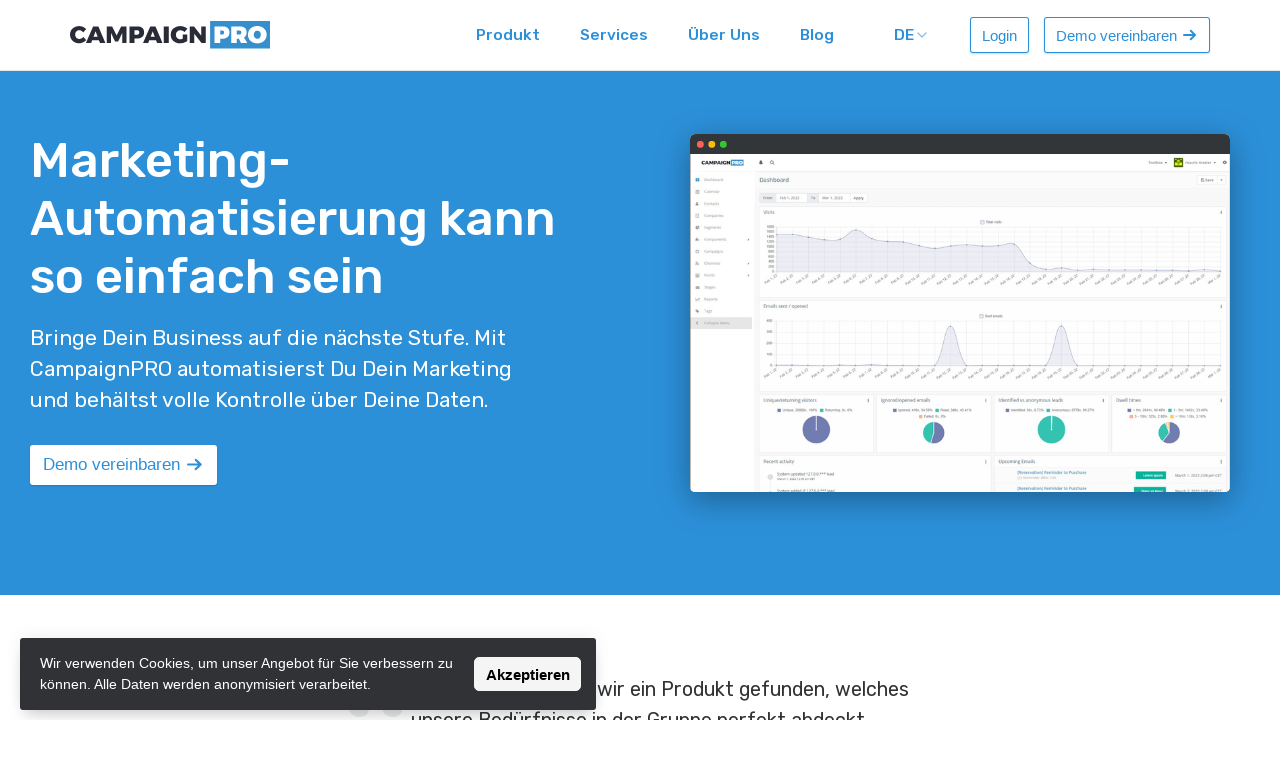

--- FILE ---
content_type: text/html;charset=utf-8
request_url: https://www.campaignpro.io/
body_size: 12932
content:
<!DOCTYPE html><html lang="de"><head><meta charset="utf-8"><meta http-equiv="x-ua-compatible" content="ie=edge"><meta name="viewport" content="width=device-width,initial-scale=1,shrink-to-fit=no"><title>Marketing Automation für Unternehmens-Gruppen und Agenturen</title><meta name="twitter:title" content="Marketing Automation für Unternehmens-Gruppen und Agenturen"><meta name="description" content=""><meta name="twitter:description" content=""><meta name="twitter:card" content="summary_large_image"><meta property="og:image" content="https://www.campaignpro.io/lib_HgyHvxXSTgBnrFBO/jtz7m12syp8fhmqk.png?w=1200&amp;h=630&amp;fit=crop"><meta property="og:image:width" content="1200"><meta property="og:image:height" content="630"><meta name="twitter:image" content="https://www.campaignpro.io/lib_HgyHvxXSTgBnrFBO/jtz7m12syp8fhmqk.png?w=1200&amp;h=630&amp;fit=crop"><link rel="icon" href="https://www.campaignpro.io/lib_HgyHvxXSTgBnrFBO/b1hwksohs18j026b.svg?w=64&amp;h=64"><link rel="canonical" href="https://www.campaignpro.io"><link rel="alternate" hreflang="de" href="https://www.campaignpro.io"><link rel="alternate" hreflang="en" href="https://www.campaignpro.io/en"><link rel="alternate" hreflang="fr" href="https://www.campaignpro.io/fr"><link rel="alternate" hreflang="it" href="https://www.campaignpro.io/it"><link rel="alternate" hreflang="bg" href="https://www.campaignpro.io/bg"><meta name="mobile-web-app-capable" content="yes">
<meta name="apple-mobile-web-app-capable" content="yes"><link rel="stylesheet" href="/css/w44idcclti7u-1e67c9e7f66bcb2b55e16c106b5ac81bf5c0e03b.css"><style type="text/css">body {
    font-family: 'Rubik', sans-serif;
    font-size: 14px;
    font-weight: 400;
    --title-scale: 1;
  }
  
  @media only screen and (max-width: 750px) {
    body {
      --title-scale: 0.7;
    }
  } .wr { max-width: 1200px; max-width: var(--wr-max); } .section:not(.dark) {
  --color-1: #fff;
  --color-2: #fff;
  --color-1-inv: #303235;
  --color-2-inv: rgba(55.313, 57.948, 61.9, 1);
  } .section.dark {
  --color-1: #303235;
  --color-2: rgba(55.313, 57.948, 61.9, 1);
  --color-1-inv: #fff;
  --color-2-inv: #fff;
  } .section:not(.dark), .theme--light, .section:not(.dark) .color-2, .theme--light .color-2 { 
    color: #fff; 

  } .section.dark, .theme--dark, .section.dark .color-2, .theme--dark .color-2 { 
    color: rgba(55.313, 57.948, 61.9, 1); 
  } .section:not(.dark) .color-1, .theme--light .color-1 { 
    color: #fff; 
  } .section.dark .color-1, .theme--dark .color-1 { 
    color: #303235; 
  } .section:not(.dark) .color-2, .theme--light .color-2 { 
    color: #fff; 
  } .section.dark .color-2, .theme--light .color-2 { 
    color: rgba(55.313, 57.948, 61.9, 1); 
  } a:not(.btn), .link { 
    color: rgba(255, 255, 255, 1); 
    --link-hover-bg: rgba(255, 255, 255, 0.05); 
    --link-hover: rgb(204, 204, 204);
  } .dark a:not(.btn), .dark .link, .theme--dark .link, .theme--dark a:not(.btn) { 
    color: rgb(44, 144, 217); 
    --link-hover-bg: rgba(44, 144, 217, 0.05); 
    --link-hover: rgb(24, 88, 135);
  }  .weight-text { font-weight: 400; } .weight-text-m { font-weight: 500; } .weight-text-h { font-weight: 500; } .weight-title { font-weight: 400; } .weight-title-m { font-weight: 500; } .weight-title-h { font-weight: 500; } .font-title { font-family: 'Rubik', sans-serif; } body { --btn-radius: 3px; } .btn {
    display: inline-flex;
    position: relative;
    background: #eee;
    justify-content: center;
    align-items: center;
    text-decoration: none;
    margin: 0;
    padding: 0.7em 0.8em;
    line-height: 1;
    color: var(--color);
    border: none;
    border-radius: 3px;
    font-family: -apple-system,BlinkMacSystemFont,Segoe UI,Helvetica,Arial,sans-serif;
    font-size: 1.05em;
    font-weight: 500;
    outline: none;
    cursor: pointer;
    box-sizing: border-box;
    text-decoration: none;
    transition: all 0.2s ease-in-out;
    }
    
    .btn span {
    text-decoration: none;
    }
    
    .btn--large {
    font-size: 1.2em;
    }
    
    .btn svg:first-child {
      margin-right: 0.4em;
    }
    
    .btn svg:last-child {
      margin-left: 0.4em;
    }
    
    .btn:hover {
    text-decoration: none;
    }
    
    .btn:hover span { text-decoration: none; } .btn { color:rgb(44, 144, 217);background:transparent;border-radius:3px;box-shadow:inset 0px 0px 0px 1px , 0px 1px 2px 0px rgba(0,0,0,.171); } .btn.primary { color:rgb(44, 144, 217);background:rgb(255, 255, 255);box-shadow:0px 1px 2px 0px rgba(0,0,0,.171); } .btn:hover { background:transparent;box-shadow:inset 0px 0px 0px 1px , 0px 4px 10px 0px rgba(50,50,93,.226), 0px 1px 3px 0px rgba(0,0,0,.08); } .btn.primary:hover { background:rgb(255, 255, 255);box-shadow:0px 4px 10px 0px rgba(50,50,93,.226), 0px 1px 3px 0px rgba(0,0,0,.08); } 
      a, .link { text-decoration: none; font-weight: 500; } 
      a:not(.btn):hover { text-decoration: underline }</style><link href="https://fonts.googleapis.com/css?family=Rubik:400,500&amp;display=fallback" rel="stylesheet"><script async="" src="https://www.googletagmanager.com/gtag/js?id=UA-145344167-1" data-cs-category="performance"></script><script async="" data-cs-category="performance">function gtag(){dataLayer.push(arguments)}window.dataLayer=window.dataLayer||[],gtag("js",new Date),gtag("config","UA-145344167-1")</script><script data-cs-category="performance">!function(e,t,n,c,o,a){e.fbq||(c=e.fbq=function(){c.callMethod?c.callMethod.apply(c,arguments):c.queue.push(arguments)},e._fbq||(e._fbq=c),(c.push=c).loaded=!0,c.version="2.0",c.queue=[],(o=t.createElement(n)).async=!0,o.src="https://connect.facebook.net/en_US/fbevents.js",(a=t.getElementsByTagName(n)[0]).parentNode.insertBefore(o,a))}(window,document,"script"),fbq("init","3940593335981404"),fbq("track","PageView")</script><noscript><img height="1" width="1" style="display:none" src="https://www.facebook.com/tr?id=3940593335981404&amp;ev=PageView&amp;noscript=1"></noscript><script data-cs-category="performance">!function(e,t,a,n){e[n]=e[n]||[],e[n].push({"gtm.start":(new Date).getTime(),event:"gtm.js"});var g=t.getElementsByTagName(a)[0],m=t.createElement(a);m.async=!0,m.src="https://www.googletagmanager.com/gtm.js?id=GTM-W2N67WT",g.parentNode.insertBefore(m,g)}(window,document,"script","dataLayer")</script><style type="text/css">
#livedemo {
    display: none;
}
</style>
<script>
let livedemoVisible = false;
const show = () => {
  const element = document.querySelector("#livedemo")
  element.style.display = "block"
}

document.addEventListener("DOMContentLoaded", () => {
  document.addEventListener("mouseout", (event) => {
    if (!event.toElement && !event.relatedTarget) {
      setTimeout(() => {
        if(!livedemoVisible) {
          show()
          window.location.href = '#livedemo'
          livedemoVisible = true;
        }
      }, 100)
    }
  })
})
</script>

<style>
img.member__avatar {
    float: left;
    margin-right: 14px;
}
.member__description {
    margin-bottom: 28px;
}
</style>
<script defer="" data-domain="campaignpro.io" src="https://plausible.io/js/script.js"></script>
</head><body><script>!function(){const e=false;window.SendEvent=function(n){if(!n)return void console.error('error when sending event');const t=JSON.stringify({siteId:n.siteId,category:n.category,name:n.name,data:n.data,isPriorBlockingEnabled:e});if(n.asBeacon&&navigator.sendBeacon)return void navigator.sendBeacon('/api/event',t);let o=new XMLHttpRequest;o.open('POST','/api/event',!0),o.setRequestHeader('Content-Type','application/x-www-form-urlencoded; charset=UTF-8'),o.send(t)}}();</script><script>!function(){const e=false;window.PageView=function(){let n=new XMLHttpRequest;n.open('POST','/api/view',!0),n.setRequestHeader('Content-Type','application/x-www-form-urlencoded; charset=UTF-8'),n.send(JSON.stringify({referrer:document.referrer,path:window.location.pathname,isPriorBlockingEnabled:e}))}}();</script><div id="header" class="section header dark header--fixed header--solid" style="background-color:#fff;border-color:rgba(0, 0, 0, 0.1);--wr-max:1200px"><div class="wr color-1" style="margin-top:10px;margin-bottom:10px"><div id="headerNav"><a id="headerLogo" href="/" class="header__logoImg"><img src="/lib_HgyHvxXSTgBnrFBO/hvr3zdvnenbrgfur.svg?w=400" width="200" alt="2d5qxoz2.svg"></a><div class="spacer"></div><div class="headerNav__links"><div class="headerLink link">Produkt<div class="headerLink__dropdown"><div class="headerLink__children" style="background-color:#ffffff;--header-dd-bg:#ffffff"><a href="/features"><div class="headerLinkChild__meta">Features</div></a><a href="/plugins"><div class="headerLinkChild__meta">Plugins</div></a></div></div></div><a href="/services">Services</a><div class="headerLink link">Über Uns<div class="headerLink__dropdown"><div class="headerLink__children" style="background-color:#ffffff;--header-dd-bg:#ffffff"><a href="/ueber-uns"><div class="headerLinkChild__meta">Über Uns</div></a><a href="/kontakt"><div class="headerLinkChild__meta">Kontakt</div></a></div></div></div><a href="/blog">Blog</a></div><div class="languagePicker headerLP"><ul class="options" style="background-color:rgb(255, 255, 255)"><li class="arrow-up" style="border-bottom-color:rgb(255, 255, 255)"></li><li class="option" data-lang="en"><a style="color:#222" href="https://www.campaignpro.io/en">English</a></li><li class="option" data-lang="fr"><a style="color:#222" href="https://www.campaignpro.io/fr">Français</a></li><li class="option" data-lang="it"><a style="color:#222" href="https://www.campaignpro.io/it">Italiano</a></li><li class="option" data-lang="bg"><a style="color:#222" href="https://www.campaignpro.io/bg">български език</a></li></ul><div class="activeLanguage link"><span>DE</span><svg xmlns="http://www.w3.org/2000/svg" width="24" height="24" viewBox="0 0 24 24" fill="none" stroke="currentColor" stroke-width="2" stroke-linecap="round" stroke-linejoin="round"><polyline points="6 9 12 15 18 9"></polyline></svg></div></div><div class="header__navCtas"><a id="btn_rj0l4rjpgo" class="btn" href="https://app.campaignpro.io/auth/login/" target="_blank" rel="noopener noreferrer">Login</a><a id="btn_jscqs16831" class="btn" href="https://cal.com/carmailer/campaignpro-demo" target="_blank" rel="noopener noreferrer"><span>Demo vereinbaren</span><svg width="1em" viewBox="0 0 15 12" xmlns="http://www.w3.org/2000/svg"><path d="M9.6 7H1a1 1 0 1 1 0-2h8.6L7 2.4A1 1 0 0 1 8.4 1l4.3 4.2c.2.3.3.5.3.8 0 .3-.1.5-.3.7L8.4 11A1 1 0 1 1 7 9.5L9.6 7z" fill="currentColor"></path></svg></a></div></div><div id="headerMenuButton" class="burger">Menu</div></div><div class="headerMenu"><div id="headerDrawerBackdrop" class="headerMenu__backdrop"></div><div class="headerMenu__wrapper" style="background-color:#ffffff"><ul class="headerMenu__links"><li><div class="drawerLinkParent"><span class="color-2 weight-text-m">Produkt</span><div class="drawerLinkChildren"><a href="/features"><div class="headerLinkChild__meta">Features<span class="description weight-text color-2"></span></div></a><a href="/plugins"><div class="headerLinkChild__meta">Plugins<span class="description weight-text color-2"></span></div></a></div></div></li><li><a href="/services" class="drawerLink">Services</a></li><li><div class="drawerLinkParent"><span class="color-2 weight-text-m">Über Uns</span><div class="drawerLinkChildren"><a href="/ueber-uns"><div class="headerLinkChild__meta">Über Uns<span class="description weight-text color-2"></span></div></a><a href="/kontakt"><div class="headerLinkChild__meta">Kontakt<span class="description weight-text color-2"></span></div></a></div></div></li><li><a href="/blog" class="drawerLink">Blog</a></li><li><div class="drawerButtonChildren"><a href="https://app.campaignpro.io/auth/login/"><div class="headerButtonChild__meta">Login</div></a></div></li><li><div class="drawerButtonChildren"><a href="https://cal.com/carmailer/campaignpro-demo"><div class="headerButtonChild__meta">Demo vereinbaren</div><svg width="13" height="12" xmlns="http://www.w3.org/2000/svg"><path d="M9.557 7H1a1 1 0 1 1 0-2h8.586L7.007 2.421a1 1 0 0 1 1.414-1.414l4.243 4.243c.203.202.3.47.292.736a.997.997 0 0 1-.292.735L8.42 10.964A1 1 0 1 1 7.007 9.55L9.557 7z" fill="currentColor"></path></svg></a></div></li></ul></div></div></div><div id="hero" class="section section--hero section--noPadding section--left" style="background-color:rgb(44, 144, 217);--pdx-min-height:0px;--wr-max:1200px"><div id="headerSpacer" style="height:50px"></div><script>!function(){var e,t=document.getElementById("header"),n=document.getElementById("headerSpacer");t&&n&&(e=t.getBoundingClientRect().height,n.setAttribute("style","height:"+e+"px"))}()</script><div class="ft ft--left ft--twoBg" style="--pdx-pt:10.000000000000014;--pdx-pb:50"><div class="ft__half"><div class="ft__wrapper" style="max-width:570px"><div class="ft__content"><h1 class="hero__title color-1 weight-title-h font-title">Marketing-Automatisierung kann so einfach sein</h1><p class="hero__subtitle weight-text">Bringe Dein Business auf die nächste Stufe. Mit CampaignPRO automatisierst Du Dein Marketing und behältst volle Kontrolle über Deine Daten.</p><div class="ctas"><a id="btn_pn00dc03p07" class="btn primary btn--large" href="https://cal.com/carmailer/campaignpro-demo" target="_blank" rel="noopener noreferrer"><span>Demo vereinbaren</span><svg width="1em" viewBox="0 0 15 12" xmlns="http://www.w3.org/2000/svg"><path d="M9.6 7H1a1 1 0 1 1 0-2h8.6L7 2.4A1 1 0 0 1 8.4 1l4.3 4.2c.2.3.3.5.3.8 0 .3-.1.5-.3.7L8.4 11A1 1 0 1 1 7 9.5L9.6 7z" fill="currentColor"></path></svg></a></div><div class="hero__ctaInfo"></div></div></div></div><div class="ft__half pdx pdxParent--browser" style="background-color:rgba(44, 144, 217, 1);--pdx-maxheight:1.24"><div class="pdxItem pdxItem--browser"><svg viewBox="0 0 940 623" xmlns="http://www.w3.org/2000/svg" class="pdxBrowser"><g fill="none" fill-rule="evenodd"><rect fill="#FFF" width="940" height="623" rx="9"></rect><path d="M0 36h940V9a9 9 0 0 0-9-9H9a9 9 0 0 0-9 9v27z" fill="#323639"></path><circle fill="#FD6157" cx="18" cy="18" r="6"></circle><circle fill="#FDBD04" cx="38" cy="18" r="6"></circle><circle fill="#30CA2E" cx="58" cy="18" r="6"></circle></g></svg><div class="pdxContent"><img src="/lib_HgyHvxXSTgBnrFBO/fl16r3djwak9arho.png?w=800&amp;h=500&amp;fit=crop" srcset="/lib_HgyHvxXSTgBnrFBO/fl16r3djwak9arho.png?w=800&amp;h=500&amp;fit=crop, /lib_HgyHvxXSTgBnrFBO/fl16r3djwak9arho.png?w=800&amp;h=500&amp;fit=crop&amp;dpr=2 2x" alt="CampaignPRO.png"></div></div></div></div></div><div id="testimonialone" class="section section--grid section--center dark" style="background-color:#fff;padding-bottom:0;padding-top:0;--pdx-min-height:0px;--wr-max:1200px"><div class="wr"><div class="sectionBox" style="background:rgb(255, 255, 255);border-radius:8px;box-shadow:none;padding:2.5em 3em"><div class="wr titleAlign--" style="--image-size:1"><div class="titleWrapper"></div><div class="testimonials--vertical image--"><div class="testimonial"><div class="rating"></div><div class="testimonial__quote color-1"><p>Mit campaignPRO haben wir ein Produkt gefunden, welches unsere Bedürfnisse in der Gruppe perfekt abdeckt.</p></div><span class="testimonial__about weight-text-m">Head Group Marketing im Automobilbereich</span></div></div></div></div></div></div><div id="why" class="section section--features section--center" style="background-color:rgba(44, 144, 217, 1);padding-bottom:60px;padding-top:60px;--pdx-min-height:0px;--wr-max:1200px"><div class="wr"><h2 class="color-1 weight-title-h font-title section__title center">Warum Du hier richtig bist</h2><p class="weight-text section__subtitle center" style="margin-bottom:50px">Mehr Umsatz erzielen als Agentur oder Unternehmen</p><div class="features features-trio features--left"><div class="feature"><div class="icon medium" style="height:32px;width:32px"><svg class="icon" xmlns="http://www.w3.org/2000/svg" width="32" height="32" viewBox="0 0 24 24" fill="none" stroke="rgba(255, 255, 255, 1)" stroke-width="2" stroke-linecap="round" stroke-linejoin="round"><path d="M18 8h1a4 4 0 0 1 0 8h-1"></path><path d="M2 8h16v9a4 4 0 0 1-4 4H6a4 4 0 0 1-4-4V8z"></path><line x1="6" y1="1" x2="6" y2="4"></line><line x1="10" y1="1" x2="10" y2="4"></line><line x1="14" y1="1" x2="14" y2="4"></line></svg></div><h3 class="feature__title color-1 weight-text-m">Einfachheit</h3><div class="feature__description"><p>CampaignPRO ist die wahrscheinlich einfachste Marketing-Automatisierungs-Software der Welt – und hilft Dir zuverlässig mehr Kunden zu gewinnen.</p></div></div><div class="feature"><div class="icon medium" style="height:32px;width:32px"><svg class="icon" xmlns="http://www.w3.org/2000/svg" width="32" height="32" viewBox="0 0 24 24" fill="none" stroke="rgba(255, 255, 255, 1)" stroke-width="2" stroke-linecap="round" stroke-linejoin="round"><polygon points="12 2 2 7 12 12 22 7 12 2"></polygon><polyline points="2 17 12 22 22 17"></polyline><polyline points="2 12 12 17 22 12"></polyline></svg></div><h3 class="feature__title color-1 weight-text-m">Flexibel &amp; Günstig</h3><div class="feature__description"><p>Was uns auszeichnet? Wir sind wie HubSpot; nur besser, flexibler und günstiger. Wir passen uns an wirklich an Deine Bedürfnisse an.</p></div></div><div class="feature"><div class="icon medium" style="height:32px;width:32px"><svg class="icon" xmlns="http://www.w3.org/2000/svg" width="32" height="32" viewBox="0 0 24 24" fill="none" stroke="rgba(255, 255, 255, 1)" stroke-width="2" stroke-linecap="round" stroke-linejoin="round"><path d="M12 22s8-4 8-10V5l-8-3-8 3v7c0 6 8 10 8 10z"></path></svg></div><h3 class="feature__title color-1 weight-text-m">Datenschutz</h3><div class="feature__description"><p>Du kannst Dich entweder für eine Cloud-Lösung an einem Standort Deiner Wahl entscheiden oder CampaignPRO Deiner privaten Cloud installieren.</p></div></div></div></div></div><div id="titles" class="section section--titles section--center dark" style="background-color:#fff;padding-bottom:12px;padding-top:60px;--pdx-min-height:0px;--wr-max:1200px"><div class="wr"><h2 class="color-1 weight-title-h font-title section__title center">Gemacht für Agenturen und Unternehmensgruppen</h2><p class="weight-text section__subtitle center" style="margin-bottom:0">Mehr Umsatz erzielen als Agentur oder Unternehmen</p></div></div><div id="features" class="section section--features section--left dark" style="background-color:#fff;padding-bottom:60px;padding-top:36px;--pdx-min-height:0px;--wr-max:1200px"><div class="wr"><div class="features features-trio features--left"><div class="feature"><h3 class="feature__title color-1 weight-text-m">Geschäftseinheiten einfach managen</h3><div class="feature__description"><p>Erziele mehr Umsatz mit weniger Aufwand. Als Unternehmen kannst Du für jede Geschäftseinheit CampaignPRO nutzen, um kinderleicht mehr qualifizierte Leads zu gewinnen, die Conversion Rate zu erhöhen oder die Kundenbetreuung zu verbessern. Hole Dir die Kontrolle über Deine Daten zurück und lass uns CampaignPRO direkt in Deiner privaten Cloud installieren und managen!</p></div></div><div class="feature"><h3 class="feature__title color-1 weight-text-m">Agenturen werden Softwareanbieter</h3><div class="feature__description"><p>Normalerweise können Agenturen nur Fremdsoftware vermitteln. Dann verdienst Du lediglich eine Provision. Mit CampaignPRO wird Deine Agentur selbst zum Softwareanbieter: Du begeisterst Deine Kunden mit einer benutzerfreundlichen Marketing-Automation-Lösung, kannst dabei Dein eigenes Branding verwenden und generierst wiederkehrende Einkünfte.</p></div></div></div></div></div><div id="why" class="section section--features section--center" style="background-color:rgba(44, 144, 217, 1);padding-bottom:60px;padding-top:60px;--pdx-min-height:0px;--wr-max:1200px"><div class="wr"><h2 class="color-1 weight-title-h font-title section__title center">Erfolgreiche Kampagnen</h2><p class="weight-text section__subtitle center" style="margin-bottom:50px">Erreiche deine Ziele ohne Umwege. Mit CampaignPRO sparen Vertriebs- und Marketingteams wertvolle Zeit, weil sich automatisierte Kampagnen selbst über mehrere Kanäle schnell und einfach erstellen lassen. So bringst Du die richtige Botschaft zur richtigen Zeit an die richtige Zielgruppe!</p><div class="features features-trio features--left"><div class="feature"><div class="icon medium" style="height:32px;width:32px"><svg class="icon" xmlns="http://www.w3.org/2000/svg" width="32" height="32" viewBox="0 0 24 24" fill="none" stroke="rgba(255, 255, 255, 1)" stroke-width="2" stroke-linecap="round" stroke-linejoin="round"><path d="M18 8h1a4 4 0 0 1 0 8h-1"></path><path d="M2 8h16v9a4 4 0 0 1-4 4H6a4 4 0 0 1-4-4V8z"></path><line x1="6" y1="1" x2="6" y2="4"></line><line x1="10" y1="1" x2="10" y2="4"></line><line x1="14" y1="1" x2="14" y2="4"></line></svg></div><h3 class="feature__title color-1 weight-text-m">Staging-Umgebung</h3><div class="feature__description"><p>Simuliere Kampagnen mit dem Staging-Feature und veröffentliche Deine automatisierten Kampagnen mit wenigen Klicks.</p></div></div><div class="feature"><div class="icon medium" style="height:32px;width:32px"><svg class="icon" xmlns="http://www.w3.org/2000/svg" width="32" height="32" viewBox="0 0 24 24" fill="none" stroke="rgba(255, 255, 255, 1)" stroke-width="2" stroke-linecap="round" stroke-linejoin="round"><polygon points="12 2 2 7 12 12 22 7 12 2"></polygon><polyline points="2 17 12 22 22 17"></polyline><polyline points="2 12 12 17 22 12"></polyline></svg></div><h3 class="feature__title color-1 weight-text-m">Zielgruppen definieren</h3><div class="feature__description"><p>Gruppiere Nutzer auf Basis von Daten und Userverhalten und gewinne wertvolle Insights dank ausführlicher Analytik.</p></div></div><div class="feature"><div class="icon medium" style="height:32px;width:32px"><svg class="icon" xmlns="http://www.w3.org/2000/svg" width="32" height="32" viewBox="0 0 24 24" fill="none" stroke="rgba(255, 255, 255, 1)" stroke-width="2" stroke-linecap="round" stroke-linejoin="round"><path d="M12 22s8-4 8-10V5l-8-3-8 3v7c0 6 8 10 8 10z"></path></svg></div><h3 class="feature__title color-1 weight-text-m">Kommunikation</h3><div class="feature__description"><p>Bleibe in Kontakt mit Deinen Leads und bringe sie mit gezielten Nachrichten schneller zur gewünschten Aktion.</p></div></div></div></div></div><div id="why" class="section section--features section--center dark" style="background-color:#fff;padding-bottom:60px;padding-top:60px;--pdx-min-height:0px;--wr-max:1200px"><div class="wr"><h2 class="color-1 weight-title-h font-title section__title center">Instanzen einfach managen</h2><p class="weight-text section__subtitle center" style="margin-bottom:50px">Mit CampaignPRO kannst Du Instanzen mühelos selbst erstellen, einzelne Assets oder komplette Instanzen kopieren und mit einem eigenen Branding versehen.</p><div class="features features-trio features--left"><div class="feature"><div class="icon medium" style="height:32px;width:32px"><svg class="icon" xmlns="http://www.w3.org/2000/svg" width="32" height="32" viewBox="0 0 24 24" fill="none" stroke="rgba(255, 255, 255, 1)" stroke-width="2" stroke-linecap="round" stroke-linejoin="round"><path d="M18 8h1a4 4 0 0 1 0 8h-1"></path><path d="M2 8h16v9a4 4 0 0 1-4 4H6a4 4 0 0 1-4-4V8z"></path><line x1="6" y1="1" x2="6" y2="4"></line><line x1="10" y1="1" x2="10" y2="4"></line><line x1="14" y1="1" x2="14" y2="4"></line></svg></div><h3 class="feature__title color-1 weight-text-m">Whitelabel-Instanzen erstellen</h3><div class="feature__description"><p>Erstelle Instanzen im Handumdrehen und ohne technisches Vorwissen selbst und personalisiere Instanzen mit Deinem Branding.</p></div></div><div class="feature"><div class="icon medium" style="height:32px;width:32px"><svg class="icon" xmlns="http://www.w3.org/2000/svg" width="32" height="32" viewBox="0 0 24 24" fill="none" stroke="rgba(255, 255, 255, 1)" stroke-width="2" stroke-linecap="round" stroke-linejoin="round"><polygon points="12 2 2 7 12 12 22 7 12 2"></polygon><polyline points="2 17 12 22 22 17"></polyline><polyline points="2 12 12 17 22 12"></polyline></svg></div><h3 class="feature__title color-1 weight-text-m">Wiederkehrende Komponenten kopieren</h3><div class="feature__description"><p>Verwende einzelne Komponenten von wiederkehrenden Use Cases immer wieder und über verschiedene Instanzen hinweg.</p></div></div><div class="feature"><div class="icon medium" style="height:32px;width:32px"><svg class="icon" xmlns="http://www.w3.org/2000/svg" width="32" height="32" viewBox="0 0 24 24" fill="none" stroke="rgba(255, 255, 255, 1)" stroke-width="2" stroke-linecap="round" stroke-linejoin="round"><path d="M12 22s8-4 8-10V5l-8-3-8 3v7c0 6 8 10 8 10z"></path></svg></div><h3 class="feature__title color-1 weight-text-m">Instanzübergreifende Auswertungen</h3><div class="feature__description"><p>Lass Dir gesammelte Daten anzeigen und werte Kampagnen Instanz-übergreifend aus, um Deine Strategie zu optimieren.</p></div></div></div></div></div><div id="features" class="section section--features section--center" style="background-color:rgba(44, 144, 217, 1);padding-bottom:60px;padding-top:60px;--pdx-min-height:0px;--wr-max:1200px"><div class="wr"><h2 class="color-1 weight-title-h font-title section__title center">Blitzschnelle Integration</h2><p class="weight-text section__subtitle center" style="margin-bottom:50px">Integriere CampaignPRO in Deine IT-Landschaft. Unsere Software ist mit allen CRM-Lösungen, zahlreichen Softwares und sogar selbst erstellten Plugins kompatibel. Ob WordPress, Typo3, Woocommerce, Shopify, Zapier oder Salesforce: Die Integration gelingt so einfach, dass es fast schon Spass macht!</p><div class="features features-trio features--left"><div class="feature"><div class="icon medium" style="height:32px;width:32px"><svg class="icon" xmlns="http://www.w3.org/2000/svg" width="32" height="32" viewBox="0 0 24 24" fill="none" stroke="rgba(255, 255, 255, 1)" stroke-width="2" stroke-linecap="round" stroke-linejoin="round"><polygon points="5 3 19 12 5 21 5 3"></polygon></svg></div><h3 class="feature__title color-1 weight-text-m">One-Click-Installation</h3><div class="feature__description"><p>Installiere CampaignPRO mit einem Klick und lege sofort los. Unsere Experten unterstützen Dich beim gesamten Onboarding-Prozess!</p></div></div><div class="feature"><div class="icon medium" style="height:32px;width:32px"><svg class="icon" xmlns="http://www.w3.org/2000/svg" width="32" height="32" viewBox="0 0 24 24" fill="none" stroke="rgba(255, 255, 255, 1)" stroke-width="2" stroke-linecap="round" stroke-linejoin="round"><circle cx="18" cy="18" r="3"></circle><circle cx="6" cy="6" r="3"></circle><path d="M13 6h3a2 2 0 0 1 2 2v7"></path><line x1="6" y1="9" x2="6" y2="21"></line></svg></div><h3 class="feature__title color-1 weight-text-m">Open Source</h3><div class="feature__description"><p>Geniesse mehr Unabhängigkeit dank Open-Source und tausche Informationen schnell und einfach zwischen Softwares aus.</p></div></div><div class="feature"><div class="icon medium" style="height:32px;width:32px"><svg class="icon" xmlns="http://www.w3.org/2000/svg" width="32" height="32" viewBox="0 0 24 24" fill="none" stroke="rgba(255, 255, 255, 1)" stroke-width="2" stroke-linecap="round" stroke-linejoin="round"><path d="M21 10c0 7-9 13-9 13s-9-6-9-13a9 9 0 0 1 18 0z"></path><circle cx="12" cy="10" r="3"></circle></svg></div><h3 class="feature__title color-1 weight-text-m">Datenhoheit</h3><div class="feature__description"><p>Wähle den Standort Deiner Daten für jede Instanz selbst. Zum Beispiel in der Schweiz, in Deutschland (coming soon), in Frankreich (coming soon) oder in Deiner privaten Cloud.</p></div></div></div></div></div><div id="cta" class="section section--cta section--center dark" style="background-color:#fff;padding-bottom:60px;padding-top:60px;--pdx-min-height:0px;--wr-max:1200px"><div class="wr"><div class="sectionBox" style="background:rgb(255, 255, 255);border-radius:8px;box-shadow:none;padding:2.5em 3em"><div class="wr"><div class="cta__titles"><h2 class="color-1 weight-title-h font-title section__title center">Was gibt&#x27;s Neues?</h2><p class="weight-text section__subtitle center" style="margin-bottom:50px">Lies unseren Blog für wertvolle Insights und  erhalte einen Blick hinter die Kulissen.</p></div><div class="ctas"><a id="btn_ugr85vg3ne" class="btn btn--large" href="/blog" target="_blank" rel="noopener noreferrer"><span>Zum Blog</span><svg width="1em" viewBox="0 0 15 12" xmlns="http://www.w3.org/2000/svg"><path d="M9.6 7H1a1 1 0 1 1 0-2h8.6L7 2.4A1 1 0 0 1 8.4 1l4.3 4.2c.2.3.3.5.3.8 0 .3-.1.5-.3.7L8.4 11A1 1 0 1 1 7 9.5L9.6 7z" fill="currentColor"></path></svg></a></div></div></div></div></div><div id="zentral-managen" class="section section--faq section--center" style="background-color:rgba(44, 144, 217, 1);padding-bottom:120px;padding-top:60px;--pdx-min-height:0px;--wr-max:1200px"><div class="wr titleAlign--"><div class="titleWrapper"><h2 class="color-1 weight-title-h font-title section__title center" style="margin-bottom:50px">6 häufige Fragen zu CampaignPRO</h2></div><div class="faq expandable"><div class="faqItem closed"><h3 class="color weight-text-h faqItem__question link">Auf welcher Software basiert CampaignPRO?</h3><div class="faqItem__answer"><p>CampaignPRO basiert auf der Open-Source Lösung Mautic. Im Vergleich zum Branchenführer HubSpot bietet Mautic zahlreiche Vorteile – von der einfacheren Bedienung bis zu grösseren Anpassungsmöglichkeiten.</p></div></div><div class="faqItem closed"><h3 class="color weight-text-h faqItem__question link">Sind mehrere Mautic-Installationen mit CampaignPRO möglich?</h3><div class="faqItem__answer"><p>Ja! Über das Dashboard von CampaignPRO kannst Du verschiedene Mautic-Installationen kinderleicht erstellen und verwalten. Benutzer, Kampagnen oder Reportings der einzelnen Installationen verwaltest Du trotzdem übersichtlich an einem Ort.</p></div></div><div class="faqItem closed"><h3 class="color weight-text-h faqItem__question link">Kann ich meine Mautic-Installationen mit einer eigenen Domain verknüpfen?</h3><div class="faqItem__answer"><p>Ja, das ist möglich. Jede Mautic-Installation kann mit einer eigenen Domain / Subdomain verknüpft werden. Dazu ist einfach ein DNS-Eintrag notwendig.</p></div></div><div class="faqItem closed"><h3 class="color weight-text-h faqItem__question link">Werden regelmässige Backups gemacht?</h3><div class="faqItem__answer"><p>Ja, alle hochgeladenen Dateien, Einstellungen, Logs und die Datenbank werden einmal pro Stunde gesichert. Deine Daten werden also bestmöglich gesichert. Die Backups werden automatisch erstellt.</p></div></div><div class="faqItem closed"><h3 class="color weight-text-h faqItem__question link">Welche Cloud nutzt CampaignPRO?</h3><div class="faqItem__answer"><p>Unsere Cloud-Lösung basiert auf der renommierten Open-Source-Plattform Kubernetes. Das garantiert eine grösstmögliche Verfügbarkeit und Stabilität der Cloud. Bei jeder Installation kannst Du entscheiden, wo der Serverstandort sein soll. Oder Du entscheidest Dich für eine Installation in der privaten Cloud Deines Unternehmens.</p></div></div><div class="faqItem closed"><h3 class="color weight-text-h faqItem__question link">Wie hoch ist die Verfügbarkeit von CampaignPRO?</h3><div class="faqItem__answer"><p>Für deine Instanz stehen insgesamt mindestens 3 Replikate zu jeder Zeit zur Verfügung und gewährleisten eine Betriebszeit von 99,999 % und Widerstandsfähigkeit gegen Störungen.</p>
<p>Zudem besteht eine automatische horizontale Skalierung von bis zu 10 Replikaten pro Instanz, um selbst den stärksten Benutzeraktivitäten standzuhalten.</p></div></div></div></div></div><div id="cta" class="section section--cta section--center dark" style="background-color:#fff;padding-bottom:60px;padding-top:60px;--pdx-min-height:0px;--wr-max:1200px"><div class="wr"><div class="sectionBox" style="background:rgb(255, 255, 255);border-radius:8px;box-shadow:none;padding:2.5em 3em"><div class="wr"><div class="cta__titles"><h2 class="color-1 weight-title-h font-title section__title center">Kostenlose Demo? Gerne!</h2><p class="weight-text section__subtitle center" style="margin-bottom:50px">Schreibe uns eine Nachricht und wir zeigen Dir, warum CampaignPRO die richtige Wahl für Dich ist. Wir freuen uns auf Dich!</p></div><div class="ctas"><a id="btn_0nzvf32csp1i" class="btn btn--large" href="https://cal.com/carmailer/campaignpro-demo" target="_blank" rel="noopener noreferrer"><span>Demo vereinbaren</span><svg width="1em" viewBox="0 0 15 12" xmlns="http://www.w3.org/2000/svg"><path d="M9.6 7H1a1 1 0 1 1 0-2h8.6L7 2.4A1 1 0 0 1 8.4 1l4.3 4.2c.2.3.3.5.3.8 0 .3-.1.5-.3.7L8.4 11A1 1 0 1 1 7 9.5L9.6 7z" fill="currentColor"></path></svg></a></div></div></div></div></div><footer id="footer" class="section section--footer section--left" style="background-color:rgba(32.302, 32.302, 32.302, 1);padding-bottom:15px;padding-top:15px;--pdx-min-height:0px;--wr-max:1200px;color:rgba(255, 255, 255, 1)"><div class="wr"><div class="footer footer--simple"><div class="footer__primary"><nav class="footer__linkRow"><div class="languagePicker footerLP"><ul class="options" style="background-color:rgb(255, 255, 255)"><li class="arrow-down" style="border-top-color:rgb(255, 255, 255)"></li><li class="option" data-lang="en"><a style="color:#222" href="https://www.campaignpro.io/en">English</a></li><li class="option" data-lang="fr"><a style="color:#222" href="https://www.campaignpro.io/fr">Français</a></li><li class="option" data-lang="it"><a style="color:#222" href="https://www.campaignpro.io/it">Italiano</a></li><li class="option" data-lang="bg"><a style="color:#222" href="https://www.campaignpro.io/bg">български език</a></li></ul><div class="activeLanguage link"><svg xmlns="http://www.w3.org/2000/svg" viewBox="0 0 14 14"><path fill="currentColor" d="M12.235,9.244,11.964,9.1a.5.5,0,0,1-.267-.385l-.092-.782a.75.75,0,0,0-.482-.615L9.92,6.87a.5.5,0,0,1-.289-.285L9.1,5.231a.618.618,0,0,1-.039-.146A.637.637,0,0,1,9.6,4.367l.928-.128a.755.755,0,0,0,.509-.308l.428-.6A5.72,5.72,0,0,0,7,1.19H6.908l.2,1.088a.5.5,0,0,1-.4.584.526.526,0,0,1-.168,0,.67.67,0,0,0-.76.408l-.256.711a.5.5,0,0,1-.613.31l-.464-.138a.537.537,0,0,0-.4.028.763.763,0,0,0-.318,1.082l.511.84a.754.754,0,0,0,.641.36h.94a.492.492,0,0,1,.226.054L7,7a.5.5,0,0,1,.27.383l.028.219a.69.69,0,0,0,.3.487l.534.357a.636.636,0,0,1,.176.882.618.618,0,0,1-.072.09l-.765.79a.742.742,0,0,0-.185.327l-.567,2.1h0A5.728,5.728,0,0,0,12.235,9.244ZM4.359,12.083l.062-.506a.958.958,0,0,0-.164-.661L3.325,9.574a.579.579,0,0,1,.069-.743.371.371,0,0,0,0-.525.382.382,0,0,0-.078-.061L1.273,7.063A5.727,5.727,0,0,0,4.359,12.083ZM7,14a7,7,0,1,1,7-7A7,7,0,0,1,7,14Z"></path></svg><span>Deutsch</span></div></div><div><div id="cookieSettingsButton" class="cookieSettingsButton"><svg viewBox="0 0 512 512" xmlns="http://www.w3.org/2000/svg"><path fill="currentColor" d="M466.538 250.336c-.232-8.377-8.27-14.808-16.376-12.696a57.58 57.58 0 01-55.2-14.893 58.98 58.98 0 01-6.855-8.394 13.716 13.716 0 00-14.902-5.776 57.318 57.318 0 01-69.716-69.737 13.725 13.725 0 00-5.776-14.89 56.514 56.514 0 01-8.312-6.855 57.3 57.3 0 01-14.924-55.07c2.121-8.146-4.349-16.192-12.764-16.42a209.89 209.89 0 00-154.655 61.576c-84.592 84.592-82.137 223.145 7.194 304.665 79.854 72.835 203.668 72.835 283.521 0a209.987 209.987 0 0068.765-161.51zm-296.632-7.002a46.026 46.026 0 1155.315-55.336 45.708 45.708 0 01-55.315 55.336zm66.96 111.98a26.827 26.827 0 11-31.483-31.942 26.843 26.843 0 0131.484 31.942zm151.095-53.048a34.5 34.5 0 11-39.513-39.53 34.656 34.656 0 0139.513 39.53z"></path></svg><span style="margin-left:5px">Cookie Einstellungen</span></div></div></nav><span>© 2023 CampaignPRO - Made in 🇨🇭   |   Ein Produkt von LeadPoint</span><nav class="footer__linkRow"><a href="/impressum">Impressum</a><a href="/datenschutz">Datenschutz</a><a href="https://docs.campaignpro.io/" target="_blank" rel="noreferer noopener">Docs</a></nav></div><ul class="footer__social"><li><a href="https://www.linkedin.com/company/up-maas-automation" target="_blank" rel="noreferer noopener" class="color-2"><svg xmlns="http://www.w3.org/2000/svg" viewBox="0 0 448 512"><path d="M416 32H31.9C14.3 32 0 46.5 0 64.3v383.4C0 465.5 14.3 480 31.9 480H416c17.6 0 32-14.5 32-32.3V64.3c0-17.8-14.4-32.3-32-32.3zM135.4 416H69V202.2h66.5V416zm-33.2-243c-21.3 0-38.5-17.3-38.5-38.5S80.9 96 102.2 96c21.2 0 38.5 17.3 38.5 38.5 0 21.3-17.2 38.5-38.5 38.5zm282.1 243h-66.4V312c0-24.8-.5-56.7-34.5-56.7-34.6 0-39.9 27-39.9 54.9V416h-66.4V202.2h63.7v29.2h.9c8.9-16.8 30.6-34.5 62.9-34.5 67.2 0 79.7 44.3 79.7 101.9V416z" fill="currentColor"></path></svg></a></li></ul></div></div></footer><div id="bannerWrapper" class="bannerWrapper left" style="background-color:#303235;color:#fff"><div class="bannerText">Wir verwenden Cookies, um unser Angebot für Sie verbessern zu können. Alle Daten werden anonymisiert verarbeitet.</div><button id="bannerAcceptButton" class="cookieBannerButton primary light">Akzeptieren</button></div><script>!function(){function e(){const e=document.getElementById('bannerWrapper');e&&(e.style.display='none'),function(){const e=document.getElementById('madeWithUmso');null!==e&&e.classList.add('badge--center')}()}document.cookie.match('trackingPreferences')?e():function(){const e=document.getElementById('bannerWrapper');e&&(e.style.display='flex')}(),document.getElementById('bannerAcceptButton').addEventListener('click',(function(){!function(e,n,t){let c=new Date;c.setTime(c.getTime()+24*t*60*60*1e3);const o='expires='+c.toUTCString();document.cookie=e+'='+n+';'+o+';path=/'}('trackingPreferences',!0,365),e()}),!1)}();</script><script>!function(){const e=document.querySelectorAll('.languagePicker');e&&(Array.from(e).forEach((e=>{e.querySelector('.activeLanguage').addEventListener('click',(function(n){n.stopPropagation(),e.classList.add('open')})),e.addEventListener('click',(e=>{e.stopPropagation()}))})),document.addEventListener('click',(function(){Array.from(e).forEach((e=>{e.classList.remove('open')}))})))}();</script><script>window.PageView()</script><script>!function(){function e(){window.innerWidth<s+l+60+(u?60:40)+10?d.classList.add("header--withDrawer"):d.classList.remove("header--withDrawer")}function t(){d.classList.toggle("header--drawerOpen")}var d=document.getElementById("header"),r=document.getElementById("headerMenuButton"),n=(document.getElementById("headerDrawer"),document.getElementById("headerDrawerBackdrop")),a=document.getElementById("headerLogo"),o=document.getElementById("headerNav"),c=document.querySelector("#header .headerMenu__wrapper"),i=document.querySelector("#headerNav .headerNav__links"),h=document.querySelector("#headerNav .header__navCtas"),s=a?a.offsetWidth:0,l=(i?i.offsetWidth:0)+(h?h.offsetWidth:0),u=o.classList.contains("logoCenter");r&&(r.onclick=t),n&&(n.onclick=t),c&&(c.onclick=t),window.addEventListener("resize",e),e()}()</script><script>!function(e,t){"function"==typeof define&&define.amd?define([],function(){return t(e)}):"object"==typeof exports?module.exports=t(e):e.SmoothScroll=t(e)}("undefined"!=typeof global?global:"undefined"!=typeof window?window:this,function(I){"use strict";function C(){for(var n={},e=0;e<arguments.length;e++)!function(e){for(var t in e)e.hasOwnProperty(t)&&(n[t]=e[t])}(arguments[e]);return n}function c(t){var n;try{n=decodeURIComponent(t)}catch(e){n=t}return n}function s(e){"#"===e.charAt(0)&&(e=e.substr(1));for(var t,n,o=String(e),r=o.length,a=-1,i="",c=o.charCodeAt(0);++a<r;){if(0===(t=o.charCodeAt(a)))throw new InvalidCharacterError("Invalid character: the input contains U+0000.");i+=1<=t&&t<=31||127==t||0===a&&48<=t&&t<=57||1===a&&48<=t&&t<=57&&45===c?"\\"+t.toString(16)+" ":128<=t||45===t||95===t||48<=t&&t<=57||65<=t&&t<=90||97<=t&&t<=122?o.charAt(a):"\\"+o.charAt(a)}try{n=decodeURIComponent("#"+i)}catch(e){n="#"+i}return n}function w(){return Math.max(document.body.scrollHeight,document.documentElement.scrollHeight,document.body.offsetHeight,document.documentElement.offsetHeight,document.body.clientHeight,document.documentElement.clientHeight)}function L(e){return e?(t=e,parseInt(I.getComputedStyle(t).height,10)+e.offsetTop):0;var t}function A(e,t,n,o){var r;t.emitEvents&&"function"==typeof I.CustomEvent&&(r=new CustomEvent(e,{bubbles:!0,detail:{anchor:n,toggle:o}}),document.dispatchEvent(r))}var H={ignore:"[data-scroll-ignore]",header:null,topOnEmptyHash:!0,speed:500,clip:!0,offset:0,easing:"easeInOutCubic",customEasing:null,updateURL:!0,popstate:!0,emitEvents:!0};return function(o,e){var v,r,S,E,t,b,O={cancelScroll:function(e){cancelAnimationFrame(b),b=null,e||A("scrollCancel",v)}};O.animateScroll=function(i,c,e){var s,u,r,a,l,d,m,f,h,p,t,n,g=C(v||H,e||{}),y="[object Number]"===Object.prototype.toString.call(i),o=y||!i.tagName?null:i;(y||o)&&(s=I.pageYOffset,g.header&&!S&&(S=document.querySelector(g.header)),E=E||L(S),l=y?i:function(e,t,n,o){var r=0;if(e.offsetParent)for(;r+=e.offsetTop,e=e.offsetParent;);return r=Math.max(r-t-n,0),o&&(r=Math.min(r,w()-I.innerHeight)),r}(o,E,parseInt("function"==typeof g.offset?g.offset(i,c):g.offset,10),g.clip),d=l-s,m=w(),h=function(e,t){var n,o,r,a=I.pageYOffset;if(e==t||a==t||(s<t&&I.innerHeight+a)>=m)return O.cancelScroll(!0),o=t,r=y,0===(n=i)&&document.body.focus(),r||(n.focus(),document.activeElement!==n&&(n.setAttribute("tabindex","-1"),n.focus(),n.style.outline="none"),I.scrollTo(0,o)),A("scrollStop",g,i,c),!(b=u=null)},p=function(e){var t,n,o;r=(f+=e-(u=u||e))/parseInt(g.speed,10),a=s+d*(n=r=1<r?1:r,"easeInQuad"===(t=g).easing&&(o=n*n),"easeOutQuad"===t.easing&&(o=n*(2-n)),"easeInOutQuad"===t.easing&&(o=n<.5?2*n*n:(4-2*n)*n-1),"easeInCubic"===t.easing&&(o=n*n*n),"easeOutCubic"===t.easing&&(o=--n*n*n+1),"easeInOutCubic"===t.easing&&(o=n<.5?4*n*n*n:(n-1)*(2*n-2)*(2*n-2)+1),"easeInQuart"===t.easing&&(o=n*n*n*n),"easeOutQuart"===t.easing&&(o=1- --n*n*n*n),"easeInOutQuart"===t.easing&&(o=n<.5?8*n*n*n*n:1-8*--n*n*n*n),"easeInQuint"===t.easing&&(o=n*n*n*n*n),"easeOutQuint"===t.easing&&(o=1+--n*n*n*n*n),"easeInOutQuint"===t.easing&&(o=n<.5?16*n*n*n*n*n:1+16*--n*n*n*n*n),t.customEasing&&(o=t.customEasing(n)),o||n),I.scrollTo(0,Math.floor(a)),h(a,l)||(b=I.requestAnimationFrame(p),u=e)},(f=0)===I.pageYOffset&&I.scrollTo(0,0),t=i,n=g,y||history.pushState&&n.updateURL&&history.pushState({smoothScroll:JSON.stringify(n),anchor:t.id},document.title,t===document.documentElement?"#top":"#"+t.id),A("scrollStart",g,i,c),O.cancelScroll(!0),I.requestAnimationFrame(p))};function n(e){var t,n;!("matchMedia"in I&&I.matchMedia("(prefers-reduced-motion)").matches||0!==e.button||e.metaKey||e.ctrlKey)&&"closest"in e.target&&(r=e.target.closest(o))&&"a"===r.tagName.toLowerCase()&&!e.target.closest(v.ignore)&&r.hostname===I.location.hostname&&r.pathname===I.location.pathname&&/#/.test(r.href)&&(t=s(c(r.hash)),(n=(n=v.topOnEmptyHash&&"#"===t?document.documentElement:document.querySelector(t))||"#top"!==t?n:document.documentElement)&&(e.preventDefault(),O.animateScroll(n,r)))}function a(e){var t;null!==history.state&&history.state.smoothScroll&&history.state.smoothScroll===JSON.stringify(v)&&history.state.anchor&&((t=document.querySelector(s(c(history.state.anchor))))&&O.animateScroll(t,null,{updateURL:!1}))}function i(e){t=t||setTimeout(function(){t=null,E=L(S)},66)}return O.destroy=function(){v&&(document.removeEventListener("click",n,!1),I.removeEventListener("resize",i,!1),I.removeEventListener("popstate",a,!1),O.cancelScroll(),b=t=E=S=r=v=null)},O.init=function(e){if(!("querySelector"in document&&"addEventListener"in I&&"requestAnimationFrame"in I&&"closest"in I.Element.prototype))throw"Smooth Scroll: This browser does not support the required JavaScript methods and browser APIs.";O.destroy(),v=C(H,e||{}),S=v.header?document.querySelector(v.header):null,E=L(S),document.addEventListener("click",n,!1),S&&I.addEventListener("resize",i,!1),v.updateURL&&v.popstate&&I.addEventListener("popstate",a,!1)},O.init(e),O}})</script><script data-version="2.0.13">!function(){var e=0;document.getElementsByClassName('header--fixed').length&&(e=document.getElementsByClassName('header--fixed')[0].clientHeight),new window.SmoothScroll('a[href*="#"]',{offset:e})}(),function(){const e=document.querySelectorAll('a');Array.prototype.forEach.call(e,(function(e,t){e.addEventListener('click',(function(e){window.SendEvent({siteId:'w44idcclti7u',category:'button',name:e.target.innerText,data:{url:e.target.href},asBeacon:!0})}))}))}();</script><script>!function(){for(var e=document.querySelectorAll(".faq.expandable .faqItem__question"),t=0;t<e.length;t++)e[t].addEventListener("click",function(){this.parentElement.classList.toggle("closed")}),e[t].parentElement.classList.add("closed")}()</script><script defer src="https://static.cloudflareinsights.com/beacon.min.js/vcd15cbe7772f49c399c6a5babf22c1241717689176015" integrity="sha512-ZpsOmlRQV6y907TI0dKBHq9Md29nnaEIPlkf84rnaERnq6zvWvPUqr2ft8M1aS28oN72PdrCzSjY4U6VaAw1EQ==" data-cf-beacon='{"version":"2024.11.0","token":"3b17f6db939e423ba128c49ef74cfcaf","r":1,"server_timing":{"name":{"cfCacheStatus":true,"cfEdge":true,"cfExtPri":true,"cfL4":true,"cfOrigin":true,"cfSpeedBrain":true},"location_startswith":null}}' crossorigin="anonymous"></script>
</body></html>

--- FILE ---
content_type: image/svg+xml
request_url: https://www.campaignpro.io/lib_HgyHvxXSTgBnrFBO/hvr3zdvnenbrgfur.svg?w=400
body_size: 970
content:
<?xml version="1.0" encoding="utf-8"?><!--Generator: Adobe Illustrator 25.2.1, SVG Export Plug-In . SVG Version: 6.00 Build 0)--><svg version="1.1" id="Layer_1" xmlns="http://www.w3.org/2000/svg" xmlns:xlink="http://www.w3.org/1999/xlink" x="0" y="0" viewBox="0 0 381 54" style="enable-background:new 0 0 381 54" xml:space="preserve"><style type="text/css">.st0{fill:#368FCD;}
	.st1{fill:#292C37;}
	.st2{fill:#FFFFFF;}</style><g><rect x="266.9" class="st0" width="114.1" height="54"/><g><path class="st1" d="M21.7 19.1a8.3 8.3 0 0 0-4.1-1.2c-1.5 0-2.8.4-3.9 1.1a7.7 7.7 0 0 0-2.8 3.1c-.7 1.3-1 2.8-1 4.4 0 1.6.3 3.1 1 4.4a8.4 8.4 0 0 0 2.8 3.1c1.2.8 2.5 1.1 3.9 1.1a9 9 0 0 0 4-1c1.4-.7 2.7-1.6 3.8-2.8l5.6 5.9a21.4 21.4 0 0 1-6.4 4.6 18.1 18.1 0 0 1-16.2-.5 15.6 15.6 0 0 1-6.1-6.1A15.4 15.4 0 0 1 0 26.6a16.4 16.4 0 0 1 8.5-14.5 19 19 0 0 1 8.9-2.2c2.4 0 4.9.5 7.3 1.6a18 18 0 0 1 6.1 4.2l-5.6 6.6c-.9-1.3-2.1-2.4-3.5-3.2z"/><path class="st1" d="m57.1 43-1.9-5.2H42.1L40.2 43h-9.9l13.8-32.4H54L67.4 43H57.1zM44.8 30.8h7.9l-3.9-10.6-4 10.6z"/><path class="st1" d="M69.8 10.5h10.3l8.7 18 8.7-18h10.3V43h-8.5V23.7l-7.4 16.1h-6.2l-7.4-16.1V43h-8.5V10.5z"/><path class="st1" d="M137.7 13.5c2.3 2 3.4 4.8 3.4 8.5 0 3.9-1.1 6.9-3.4 9a13.8 13.8 0 0 1-9.7 3.2h-5.1V43h-9.6V10.5H128c4.1 0 7.4 1 9.7 3zm-6.9 12.2c.8-.8 1.2-1.9 1.2-3.3s-.4-2.5-1.2-3.3c-.8-.8-1.9-1.1-3.4-1.1h-4.6v8.9h4.6c1.5-.1 2.6-.5 3.4-1.2z"/><path class="st1" d="m165.9 43-1.9-5.2h-13.1L149 43h-9.9l13.8-32.4h9.9L176.2 43h-10.3zm-12.3-12.2h7.9l-3.9-10.6-4 10.6z"/><path class="st1" d="M178.6 10.5h9.6V43h-9.6V10.5z"/><path class="st1" d="M214.9 26.2h8.3v13.2a24.6 24.6 0 0 1-13.9 4.3c-3.3 0-6.3-.7-8.9-2.2a16.3 16.3 0 0 1-8.5-14.7 15.7 15.7 0 0 1 8.8-14.6 20.6 20.6 0 0 1 16.7-.9c2.5.9 4.6 2.1 6.3 3.7l-5.5 6.6a13.3 13.3 0 0 0-3.9-2.6c-1.5-.6-3-1-4.4-1a7.9 7.9 0 0 0-7.1 4.4 9.4 9.4 0 0 0-1.1 4.5c0 1.7.4 3.2 1.1 4.5a7.7 7.7 0 0 0 3 3.2c1.3.8 2.7 1.2 4.2 1.2 1.4 0 3-.4 4.9-1.3v-8.3z"/><path class="st1" d="M249.9 10.5h8.8V43h-8.2l-13.7-18.1V43H228V10.5h8.2l13.7 18.1V10.5z"/></g><g><path class="st2" d="M300.3 13.6c2.3 2 3.5 4.9 3.5 8.6 0 3.9-1.2 7-3.5 9.1a13.7 13.7 0 0 1-9.8 3.3H286V43h-10.7V10.5h15.2c4.2 0 7.5 1 9.8 3.1zm-7.6 11.8c.6-.7.9-1.7.9-2.9s-.3-2.1-.9-2.8c-.6-.7-1.5-1-2.7-1h-4v7.7h3.9c1.2 0 2.1-.3 2.8-1z"/><path class="st2" d="m325.7 43-3.9-8.4h-4V43H307V10.5h15.7c4.4 0 7.8 1 10.2 3 2.4 2 3.6 4.9 3.6 8.6a13 13 0 0 1-1.3 6.1c-.9 1.7-2.2 3.1-3.8 4.1l6.4 10.6h-12.1zm-7.9-16.6h5c1.2 0 2.1-.3 2.7-1 .6-.7.9-1.7.9-2.9s-.3-2.1-.9-2.8c-.6-.7-1.5-1-2.7-1h-5v7.7z"/><path class="st2" d="M366 12c2.7 1.5 4.8 3.5 6.4 6 1.5 2.6 2.3 5.4 2.3 8.7 0 3.2-.8 6.2-2.3 8.7a15.7 15.7 0 0 1-6.4 6.1 18.7 18.7 0 0 1-9.2 2.2 19 19 0 0 1-9.2-2.2 17 17 0 0 1-6.4-6.1 17.1 17.1 0 0 1-2.3-8.7c0-3.2.8-6.1 2.3-8.7 1.5-2.6 3.6-4.6 6.4-6a20.1 20.1 0 0 1 18.4 0zm-12.5 7.8a6.8 6.8 0 0 0-2.5 2.8c-.6 1.2-.9 2.6-.9 4.1s.3 2.9.9 4.1a7.9 7.9 0 0 0 2.5 2.9c1.1.7 2.2 1.1 3.4 1.1s2.4-.3 3.4-1 1.8-1.7 2.4-2.9c.6-1.2.9-2.6.9-4.1s-.3-2.9-.9-4.1a6.7 6.7 0 0 0-2.4-2.8c-1-.7-2.1-1-3.4-1s-2.3.2-3.4.9z"/></g></g></svg>